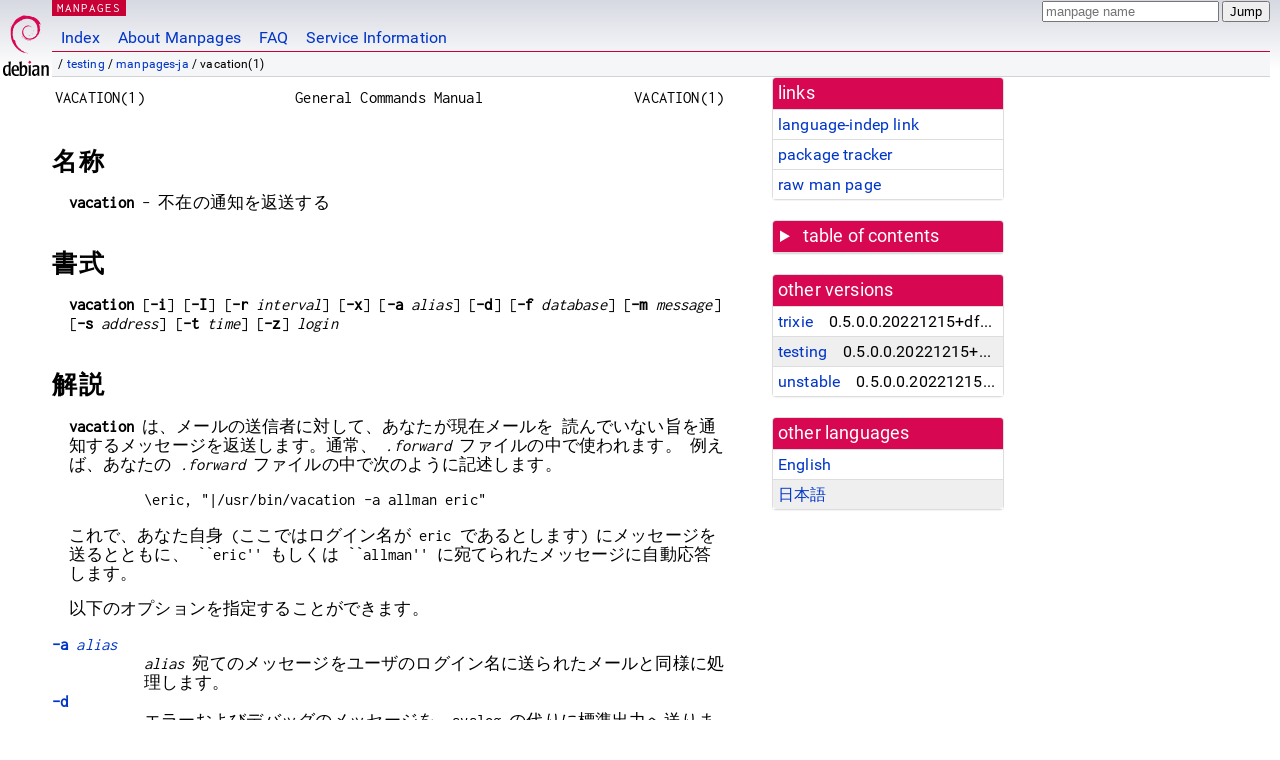

--- FILE ---
content_type: text/html; charset=utf-8
request_url: https://manpages.debian.org/testing/manpages-ja/vacation.1.ja.html
body_size: 7136
content:
<!DOCTYPE html>
<html lang="ja">
<head>
<meta charset="UTF-8">
<meta name="viewport" content="width=device-width, initial-scale=1.0">
<title>vacation(1) — manpages-ja — Debian testing — Debian Manpages</title>
<style type="text/css">
@font-face {
  font-family: 'Inconsolata';
  src: local('Inconsolata'), url(/Inconsolata.woff2) format('woff2'), url(/Inconsolata.woff) format('woff');
  font-display: swap;
}

@font-face {
  font-family: 'Roboto';
  font-style: normal;
  font-weight: 400;
  src: local('Roboto'), local('Roboto Regular'), local('Roboto-Regular'), url(/Roboto-Regular.woff2) format('woff2'), url(/Roboto-Regular.woff) format('woff');
  font-display: swap;
}

body {
	color: #000;
	background-color: white;
	background-image: linear-gradient(to bottom, #d7d9e2, #fff 70px);
	background-position: 0 0;
	background-repeat: repeat-x;
	font-family: sans-serif;
	font-size: 100%;
	line-height: 1.2;
	letter-spacing: 0.15px;
	margin: 0;
	padding: 0;
}

body > div#header {
	padding: 0 10px 0 52px;
}

#logo {
	position: absolute;
	top: 0;
	left: 0;
	border-left: 1px solid transparent;
	border-right: 1px solid transparent;
	border-bottom: 1px solid transparent;
	width: 50px;
	height: 5.07em;
	min-height: 65px;
}

#logo a {
	display: block;
	height: 100%;
}

#logo img {
	margin-top: 5px;
	position: absolute;
	bottom: 0.3em;
	overflow: auto;
	border: 0;
}

p.section {
	margin: 0;
	padding: 0 5px 0 5px;
	font-size: 13px;
	line-height: 16px;
	color: white;
	letter-spacing: 0.08em;
	position: absolute;
	top: 0px;
	left: 52px;
	background-color: #c70036;
}

p.section a {
	color: white;
	text-decoration: none;
}

.hidecss {
	display: none;
}

#searchbox {
	text-align:left;
	line-height: 1;
	margin: 0 10px 0 0.5em;
	padding: 1px 0 1px 0;
	position: absolute;
	top: 0;
	right: 0;
	font-size: .75em;
}

#navbar {
	border-bottom: 1px solid #c70036;
}

#navbar ul {
	margin: 0;
	padding: 0;
	overflow: hidden;
}

#navbar li {
	list-style: none;
	float: left;
}

#navbar a {
	display: block;
	padding: 1.75em .5em .25em .5em;
	color: #0035c7;
	text-decoration: none;
	border-left: 1px solid transparent;
	border-right: 1px solid transparent;
}

#navbar a:hover
, #navbar a:visited:hover {
	background-color: #f5f6f7;
	border-left: 1px solid  #d2d3d7;
	border-right: 1px solid #d2d3d7;
	text-decoration: underline;
}

a:link {
	color: #0035c7;
}

a:visited {
	color: #54638c;
}

#breadcrumbs {
	line-height: 2;
	min-height: 20px;
	margin: 0;
	padding: 0;
	font-size: 0.75em;
	background-color: #f5f6f7;
	border-bottom: 1px solid #d2d3d7;
}

#breadcrumbs:before {
	margin-left: 0.5em;
	margin-right: 0.5em;
}

#content {
    margin: 0 10px 0 52px;
    display: flex;
    flex-direction: row;
    word-wrap: break-word;
}

.paneljump {
    background-color: #d70751;
    padding: 0.5em;
    border-radius: 3px;
    margin-right: .5em;
    display: none;
}

.paneljump a,
.paneljump a:visited,
.paneljump a:hover,
.paneljump a:focus {
    color: white;
}

@media all and (max-width: 800px) {
    #content {
	flex-direction: column;
	margin: 0.5em;
    }
    .paneljump {
	display: block;
    }
}

.panels {
    display: block;
    order: 2;
}

.maincontent {
    width: 100%;
    max-width: 80ch;
    order: 1;
}

.mandoc {
    font-family: monospace;
    font-size: 1.04rem;
}

.mandoc pre {
    white-space: pre-wrap;
}

body > div#footer {
	border: 1px solid #dfdfe0;
	border-left: 0;
	border-right: 0;
	background-color: #f5f6f7;
	padding: 1em;
	margin: 1em 10px 0 52px;
	font-size: 0.75em;
	line-height: 1.5em;
}

hr {
	border-top: 1px solid #d2d3d7;
	border-bottom: 1px solid white;
	border-left: 0;
	border-right: 0;
	margin: 1.4375em 0 1.5em 0;
	height: 0;
	background-color: #bbb;
}

#content p {
    padding-left: 1em;
}

 

a, a:hover, a:focus, a:visited {
    color: #0530D7;
    text-decoration: none;
}

 
.panel {
  padding: 15px;
  margin-bottom: 20px;
  background-color: #ffffff;
  border: 1px solid #dddddd;
  border-radius: 4px;
  -webkit-box-shadow: 0 1px 1px rgba(0, 0, 0, 0.05);
          box-shadow: 0 1px 1px rgba(0, 0, 0, 0.05);
}

.panel-heading, .panel details {
  margin: -15px -15px 0px;
  background-color: #d70751;
  border-bottom: 1px solid #dddddd;
  border-top-right-radius: 3px;
  border-top-left-radius: 3px;
}

.panel-heading, .panel summary {
  padding: 5px 5px;
  font-size: 17.5px;
  font-weight: 500;
  color: #ffffff;
  outline-style: none;
}

.panel summary {
    padding-left: 7px;
}

summary, details {
    display: block;
}

.panel details ul {
  margin: 0;
}

.panel-footer {
  padding: 5px 5px;
  margin: 15px -15px -15px;
  background-color: #f5f5f5;
  border-top: 1px solid #dddddd;
  border-bottom-right-radius: 3px;
  border-bottom-left-radius: 3px;
}
.panel-info {
  border-color: #bce8f1;
}

.panel-info .panel-heading {
  color: #3a87ad;
  background-color: #d9edf7;
  border-color: #bce8f1;
}


.list-group {
  padding-left: 0;
  margin-bottom: 20px;
  background-color: #ffffff;
}

.list-group-item {
  position: relative;
  display: block;
  padding: 5px 5px 5px 5px;
  margin-bottom: -1px;
  border: 1px solid #dddddd;
}

.list-group-item > .list-item-key {
  min-width: 27%;
  display: inline-block;
}
.list-group-item > .list-item-key.versions-repository {
  min-width: 40%;
}
.list-group-item > .list-item-key.versioned-links-version {
  min-width: 40%
}


.versioned-links-icon {
  margin-right: 2px;
}
.versioned-links-icon a {
  color: black;
}
.versioned-links-icon a:hover {
  color: blue;
}
.versioned-links-icon-inactive {
  opacity: 0.5;
}

.list-group-item:first-child {
  border-top-right-radius: 4px;
  border-top-left-radius: 4px;
}

.list-group-item:last-child {
  margin-bottom: 0;
  border-bottom-right-radius: 4px;
  border-bottom-left-radius: 4px;
}

.list-group-item-heading {
  margin-top: 0;
  margin-bottom: 5px;
}

.list-group-item-text {
  margin-bottom: 0;
  line-height: 1.3;
}

.list-group-item:hover {
  background-color: #f5f5f5;
}

.list-group-item.active a {
  z-index: 2;
}

.list-group-item.active {
  background-color: #efefef;
}

.list-group-flush {
  margin: 15px -15px -15px;
}
.panel .list-group-flush {
  margin-top: -1px;
}

.list-group-flush .list-group-item {
  border-width: 1px 0;
}

.list-group-flush .list-group-item:first-child {
  border-top-right-radius: 0;
  border-top-left-radius: 0;
}

.list-group-flush .list-group-item:last-child {
  border-bottom: 0;
}

 

.panel {
float: right;
clear: right;
min-width: 200px;
}

.toc {
     
    width: 200px;
}

.toc li {
    font-size: 98%;
    letter-spacing: 0.02em;
    display: flex;
}

.otherversions {
     
    width: 200px;
}

.otherversions li,
.otherlangs li {
    display: flex;
}

.otherversions a,
.otherlangs a {
    flex-shrink: 0;
}

.pkgversion,
.pkgname,
.toc a {
    text-overflow: ellipsis;
    overflow: hidden;
    white-space: nowrap;
}

.pkgversion,
.pkgname {
    margin-left: auto;
    padding-left: 1em;
}

 

.mandoc {
     
    overflow: hidden;
    margin-top: .5em;
    margin-right: 45px;
}
table.head, table.foot {
    width: 100%;
}
.head-vol {
    text-align: center;
}
.head-rtitle {
    text-align: right;
}

 
.spacer, .Pp {
    min-height: 1em;
}

pre {
    margin-left: 2em;
}

.anchor {
    margin-left: .25em;
    visibility: hidden;
}

h1:hover .anchor,
h2:hover .anchor,
h3:hover .anchor,
h4:hover .anchor,
h5:hover .anchor,
h6:hover .anchor {
    visibility: visible;
}

h1, h2, h3, h4, h5, h6 {
    letter-spacing: .07em;
    margin-top: 1.5em;
    margin-bottom: .35em;
}

h1 {
    font-size: 150%;
}

h2 {
    font-size: 125%;
}

@media print {
    #header, #footer, .panel, .anchor, .paneljump {
	display: none;
    }
    #content {
	margin: 0;
    }
    .mandoc {
	margin: 0;
    }
}

 
 

.Bd { }
.Bd-indent {	margin-left: 3.8em; }

.Bl-bullet {	list-style-type: disc;
		padding-left: 1em; }
.Bl-bullet > li { }
.Bl-dash {	list-style-type: none;
		padding-left: 0em; }
.Bl-dash > li:before {
		content: "\2014  "; }
.Bl-item {	list-style-type: none;
		padding-left: 0em; }
.Bl-item > li { }
.Bl-compact > li {
		margin-top: 0em; }

.Bl-enum {	padding-left: 2em; }
.Bl-enum > li { }
.Bl-compact > li {
		margin-top: 0em; }

.Bl-diag { }
.Bl-diag > dt {
		font-style: normal;
		font-weight: bold; }
.Bl-diag > dd {
		margin-left: 0em; }
.Bl-hang { }
.Bl-hang > dt { }
.Bl-hang > dd {
		margin-left: 5.5em; }
.Bl-inset { }
.Bl-inset > dt { }
.Bl-inset > dd {
		margin-left: 0em; }
.Bl-ohang { }
.Bl-ohang > dt { }
.Bl-ohang > dd {
		margin-left: 0em; }
.Bl-tag {	margin-left: 5.5em; }
.Bl-tag > dt {
		float: left;
		margin-top: 0em;
		margin-left: -5.5em;
		padding-right: 1.2em;
		vertical-align: top; }
.Bl-tag > dd {
		clear: both;
		width: 100%;
		margin-top: 0em;
		margin-left: 0em;
		vertical-align: top;
		overflow: auto; }
.Bl-compact > dt {
		margin-top: 0em; }

.Bl-column { }
.Bl-column > tbody > tr { }
.Bl-column > tbody > tr > td {
		margin-top: 1em; }
.Bl-compact > tbody > tr > td {
		margin-top: 0em; }

.Rs {		font-style: normal;
		font-weight: normal; }
.RsA { }
.RsB {		font-style: italic;
		font-weight: normal; }
.RsC { }
.RsD { }
.RsI {		font-style: italic;
		font-weight: normal; }
.RsJ {		font-style: italic;
		font-weight: normal; }
.RsN { }
.RsO { }
.RsP { }
.RsQ { }
.RsR { }
.RsT {		text-decoration: underline; }
.RsU { }
.RsV { }

.eqn { }
.tbl { }

.HP {		margin-left: 3.8em;
		text-indent: -3.8em; }

 

table.Nm { }
code.Nm {	font-style: normal;
		font-weight: bold;
		font-family: inherit; }
.Fl {		font-style: normal;
		font-weight: bold;
		font-family: inherit; }
.Cm {		font-style: normal;
		font-weight: bold;
		font-family: inherit; }
.Ar {		font-style: italic;
		font-weight: normal; }
.Op {		display: inline; }
.Ic {		font-style: normal;
		font-weight: bold;
		font-family: inherit; }
.Ev {		font-style: normal;
		font-weight: normal;
		font-family: monospace; }
.Pa {		font-style: italic;
		font-weight: normal; }

 

.Lb { }
code.In {	font-style: normal;
		font-weight: bold;
		font-family: inherit; }
a.In { }
.Fd {		font-style: normal;
		font-weight: bold;
		font-family: inherit; }
.Ft {		font-style: italic;
		font-weight: normal; }
.Fn {		font-style: normal;
		font-weight: bold;
		font-family: inherit; }
.Fa {		font-style: italic;
		font-weight: normal; }
.Vt {		font-style: italic;
		font-weight: normal; }
.Va {		font-style: italic;
		font-weight: normal; }
.Dv {		font-style: normal;
		font-weight: normal;
		font-family: monospace; }
.Er {		font-style: normal;
		font-weight: normal;
		font-family: monospace; }

 

.An { }
.Lk { }
.Mt { }
.Cd {		font-style: normal;
		font-weight: bold;
		font-family: inherit; }
.Ad {		font-style: italic;
		font-weight: normal; }
.Ms {		font-style: normal;
		font-weight: bold; }
.St { }
.Ux { }

 

.Bf {		display: inline; }
.No {		font-style: normal;
		font-weight: normal; }
.Em {		font-style: italic;
		font-weight: normal; }
.Sy {		font-style: normal;
		font-weight: bold; }
.Li {		font-style: normal;
		font-weight: normal;
		font-family: monospace; }
body {
  font-family: 'Roboto', sans-serif;
}

.mandoc, .mandoc pre, .mandoc code, p.section {
  font-family: 'Inconsolata', monospace;
}

</style>
<link rel="search" title="Debian manpages" type="application/opensearchdescription+xml" href="/opensearch.xml">
<link rel="alternate" href="/testing/vacation/vacation.1.en.html" hreflang="en">
<link rel="alternate" href="/testing/manpages-ja/vacation.1.ja.html" hreflang="ja">
</head>
<body>
<div id="header">
   <div id="upperheader">
   <div id="logo">
  <a href="https://www.debian.org/" title="Debian Home"><img src="/openlogo-50.svg" alt="Debian" width="50" height="61"></a>
  </div>
  <p class="section"><a href="/">MANPAGES</a></p>
  <div id="searchbox">
    <form action="https://dyn.manpages.debian.org/jump" method="get">
      <input type="hidden" name="suite" value="testing">
      <input type="hidden" name="binarypkg" value="manpages-ja">
      <input type="hidden" name="section" value="1">
      <input type="hidden" name="language" value="ja">
      <input type="text" name="q" placeholder="manpage name" required>
      <input type="submit" value="Jump">
    </form>
  </div>
 </div>
<div id="navbar">
<p class="hidecss"><a href="#content">Skip Quicknav</a></p>
<ul>
   <li><a href="/">Index</a></li>
   <li><a href="/about.html">About Manpages</a></li>
   <li><a href="/faq.html">FAQ</a></li>
   <li><a href="https://wiki.debian.org/manpages.debian.org">Service Information</a></li>
</ul>
</div>
   <p id="breadcrumbs">&nbsp;
     
     &#x2F; <a href="/contents-testing.html">testing</a>
     
     
     
     &#x2F; <a href="/testing/manpages-ja/index.html">manpages-ja</a>
     
     
     
     &#x2F; vacation(1)
     
     </p>
</div>
<div id="content">


<div class="panels" id="panels">
<div class="panel" role="complementary">
<div class="panel-heading" role="heading">
links
</div>
<div class="panel-body">
<ul class="list-group list-group-flush">
<li class="list-group-item">
<a href="/testing/manpages-ja/vacation.1">language-indep link</a>
</li>
<li class="list-group-item">
<a href="https://tracker.debian.org/pkg/manpages-ja">package tracker</a>
</li>
<li class="list-group-item">
<a href="/testing/manpages-ja/vacation.1.ja.gz">raw man page</a>
</li>
</ul>
</div>
</div>

<div class="panel toc" role="complementary" style="padding-bottom: 0">
<details>
<summary>
table of contents
</summary>
<div class="panel-body">
<ul class="list-group list-group-flush">

<li class="list-group-item">
  <a class="toclink" href="#%E5%90%8D%E7%A7%B0" title="名称">名称</a>
</li>

<li class="list-group-item">
  <a class="toclink" href="#%E6%9B%B8%E5%BC%8F" title="書式">書式</a>
</li>

<li class="list-group-item">
  <a class="toclink" href="#%E8%A7%A3%E8%AA%AC" title="解説">解説</a>
</li>

<li class="list-group-item">
  <a class="toclink" href="#%E9%96%A2%E9%80%A3%E3%83%95%E3%82%A1%E3%82%A4%E3%83%AB" title="関連ファイル">関連ファイル</a>
</li>

<li class="list-group-item">
  <a class="toclink" href="#%E9%96%A2%E9%80%A3%E9%A0%85%E7%9B%AE" title="関連項目">関連項目</a>
</li>

<li class="list-group-item">
  <a class="toclink" href="#%E6%AD%B4%E5%8F%B2" title="歴史">歴史</a>
</li>

</ul>
</div>
</details>
</div>

<div class="panel otherversions" role="complementary">
<div class="panel-heading" role="heading">
other versions
</div>
<div class="panel-body">
<ul class="list-group list-group-flush">

<li class="list-group-item">
<a href="/trixie/manpages-ja/vacation.1.ja.html">trixie</a> <span class="pkgversion" title="0.5.0.0.20221215&#43;dfsg-1">0.5.0.0.20221215&#43;dfsg-1</span>
</li>

<li class="list-group-item active">
<a href="/testing/manpages-ja/vacation.1.ja.html">testing</a> <span class="pkgversion" title="0.5.0.0.20221215&#43;dfsg-1">0.5.0.0.20221215&#43;dfsg-1</span>
</li>

<li class="list-group-item">
<a href="/unstable/manpages-ja/vacation.1.ja.html">unstable</a> <span class="pkgversion" title="0.5.0.0.20221215&#43;dfsg-1">0.5.0.0.20221215&#43;dfsg-1</span>
</li>

</ul>
</div>
</div>


<div class="panel otherlangs" role="complementary">
<div class="panel-heading" role="heading">
other languages
</div>
<div class="panel-body">
<ul class="list-group list-group-flush">

<li class="list-group-item">
<a href="/testing/vacation/vacation.1.en.html" title="English (en)">English</a>

</li>

<li class="list-group-item active">
<a href="/testing/manpages-ja/vacation.1.ja.html" title="Japanese (ja)">日本語</a>

</li>

</ul>
</div>
</div>





</div>

<div class="maincontent">
<p class="paneljump"><a href="#panels">Scroll to navigation</a></p>
<div class="mandoc">
<table class="head">
  <tbody><tr>
    <td class="head-ltitle">VACATION(1)</td>
    <td class="head-vol">General Commands Manual</td>
    <td class="head-rtitle">VACATION(1)</td>
  </tr>
</tbody></table>
<div class="manual-text">
<section class="Sh">
<h1 class="Sh" id="名称">名称<a class="anchor" href="#%E5%90%8D%E7%A7%B0">¶</a></h1>
<p class="Pp"><b>vacation</b> -
    不在の通知を返送する</p>
</section>
<section class="Sh">
<h1 class="Sh" id="書式">書式<a class="anchor" href="#%E6%9B%B8%E5%BC%8F">¶</a></h1>
<p class="Pp"><b>vacation</b> [<b>-i</b>] [<b>-I</b>] [<b>-r</b>
    <i>interval</i>] [<b>-x</b>] [<b>-a</b> <i>alias</i>] [<b>-d</b>] [<b>-f</b>
    <i>database</i>] [<b>-m</b> <i>message</i>] [<b>-s</b> <i>address</i>]
    [<b>-t</b> <i>time</i>] [<b>-z</b>] <i>login</i></p>
</section>
<section class="Sh">
<h1 class="Sh" id="解説">解説<a class="anchor" href="#%E8%A7%A3%E8%AA%AC">¶</a></h1>
<p class="Pp"><b>vacation</b>
    は、メールの送信者に対して、あなたが現在メールを
    読んでいない旨を通知するメッセージを返送します。通常、
    <i>.forward</i>
    ファイルの中で使われます。
    例えば、あなたの
    <i>.forward</i>
    ファイルの中で次のように記述します。</p>
<dl class="Bl-tag">
  <dt></dt>
  <dd>\eric, &#34;|/usr/bin/vacation -a allman eric&#34;</dd>
</dl>
<p class="Pp">これで、あなた自身
    (ここではログイン名が
    eric であるとします)
    にメッセージを送るとともに、
    ``eric&#39;&#39; もしくは ``allman&#39;&#39;
    に宛てられたメッセージに自動応答します。</p>
<p class="Pp">以下のオプションを指定することができます。</p>
<dl class="Bl-tag">
  <dt id="a"><a class="permalink" href="#a"><b>-a</b><i> alias</i></a></dt>
  <dd><i>alias</i>
      宛てのメッセージをユーザのログイン名に送られたメールと同様に処理します。</dd>
  <dt id="d"><a class="permalink" href="#d"><b>-d</b></a></dt>
  <dd>エラーおよびデバッグのメッセージを、syslog
      の代りに標準出力へ送ります。
      本オプションを使用しない場合、正しくない引数や存在しない
      <i>login</i> で <b>vacation</b>
      を呼び出す等の致命的なエラーは、
      syslog(8)
      を使用して、システムログファイルへ記録します。</dd>
  <dt id="f"><a class="permalink" href="#f"><b>-f</b><i> filename</i></a></dt>
  <dd>データベース名として、
      <i>filename</i> を <i>~/.vacation.db</i>
      の代りに使用します。
      <i>filename</i> が /
      で開始しない場合には、~
      からの相対となります。</dd>
  <dt id="i"><a class="permalink" href="#i"><b>-i</b></a></dt>
  <dd>vacation
      データベースを初期化します。
      これは、 <i>.forward</i>
      ファイルを変更する前に行なっておく必要があります。</dd>
  <dt id="I"><a class="permalink" href="#I"><b>-I</b></a></dt>
  <dd><b>-i</b> と同じです
      (後方互換性のためにあります)。</dd>
  <dt id="l"><a class="permalink" href="#l"><b>-l</b></a></dt>
  <dd>vacation
      データベースファイルの内容を列挙します。
      この情報には、
      アドレスと、それぞれのアドレスにおいて最後に自動応答した時刻を含みます。</dd>
  <dt id="m"><a class="permalink" href="#m"><b>-m</b><i> filename</i></a></dt>
  <dd>送信されるメッセージを含むファイルとして、
      <i>filename</i> を <i>~/.vacation.msg</i>
      の代りに使用します。
      <i>filename</i> が /
      で開始しない場合には、~
      からの相対となります。</dd>
  <dt id="r"><a class="permalink" href="#r"><b>-r</b><i> interval</i></a></dt>
  <dd>自動応答の間隔を
      <i>interval</i>
      日に設定します。デフォルトは
      1 週間です。間隔を ``0&#39;&#39;
      に設定すると、全てのメッセージに対して自動応答を行ないます。
      ``infinite&#39;&#39;
      (実際には数字以外の文字ならなんでも)
      を設定すると、
      同じ送信者には一度しか自動応答を行ないません。</dd>
  <dt id="s"><a class="permalink" href="#s"><b>-s</b><i> address</i></a></dt>
  <dd>受け付けるメールの
      <i>From</i>
      行にある送信者アドレスの代りに、
      <i>address</i> を、vacation
      メッセージの受信者として使用します。</dd>
  <dt id="t"><a class="permalink" href="#t"><b>-t</b><i> time</i></a></dt>
  <dd>無視されます。 Sun の
      vacation
      プログラムとの互換性のためだけに存在します。</dd>
  <dt id="x"><a class="permalink" href="#x"><b>-x</b></a></dt>
  <dd>除外リストを標準入力から読み込みます
      (行毎に 1 アドレス)。
      除外リストに含まれるアドレスから届くメールに対しては、
      <b>vacation</b>
      は返送しません。
      除外リストの要素として
      ``@domain&#39;&#39;
      を指定することで、ドメイン全体を除外することも可能です。</dd>
  <dt id="z"><a class="permalink" href="#z"><b>-z</b></a></dt>
  <dd>vacation
      メッセージの送信者を、ユーザの代りに
      ``&lt;&gt;&#39;&#39; にします。 vacation
      メッセージの送信者を空の逆パスにすることは
      standards-track RFC
      は求めていませんので、RFC
      違反となるかもしれません。</dd>
</dl>
<p class="Pp"><i>login</i> (もしくは <b>-a</b>
    オプションによって指定された
    <i>alias</i> ) がメールの ``To:&#39;&#39;
    もしくは ``Cc:&#39;&#39;
    ヘッダになければ、自動応答は送られません。また、
    ``???-REQUEST&#39;&#39;, ``???-RELAY&#39;&#39;, ``???-OWNER&#39;&#39;, ``OWNER-???&#39;&#39;,
    ``Postmaster&#39;&#39;, ``UUCP&#39;&#39;, ``MAILER&#39;&#39;, ``MAILER-DAEMON&#39;&#39; から
    (大文字、小文字は区別されません)
    のメールや、 ``Precedence: bulk&#39;&#39;
    や ``Precedence: junk&#39;&#39;
    の行がヘッダに含まれているメールに対しても自動応答は送られません。
    あなたへのメールの送信者のアドレスは
    ホームディレクトリの
    <i>.vacation.db</i> ファイル中で <a href="/testing/manpages-ja-dev/db.3.ja.html">db(3)</a>
    を使用して管理されます。</p>
<p class="Pp"><b>vacation</b>
    ではホームディレクトリに
    <i>.vacation.msg</i>
    ファイルを置くことによって、
    あなたへのメールの送信者へのメッセージを指定します。
    このファイルは
    (ヘッダを含む)
    完全なメッセージでなければなりません。
    以下に例を示します。</p>
<dl class="Bl-tag">
  <dt></dt>
  <dd>
    <pre>From: eric@CS.Berkeley.EDU (Eric Allman)
Subject: I am on vacation
Delivered-By-The-Graces-Of: The Vacation program
Precedence: bulk
わたしは 7 月 22 日まで休暇をとっています。緊急の場合は
Keith Bostic &lt;bostic@CS.Berkeley.EDU&gt; に連絡願います。
--eric</pre>
  </dd>
</dl>
<p class="Pp"><b>Vacation</b></p>
<p class="Pp">(訳註)返答メッセージに日本語を使う場合には、
    漢字コードは JIS (ISO-2022-JP)
    でなければいけません。</p>
<p class="Pp"><b>vacation</b>
    はメールの送信者を決定するために標準入力の
    1 行目の UNIX ``From&#39;&#39;
    行を読みます。この
    ``From&#39;&#39; 行は <a href="/testing/manpages-ja/sendmail.8.ja.html">sendmail(8)</a>
    が自動的に付加するものです。</p>
<p class="Pp"><b>vacation</b>
    が不正な引数で呼ばれたり、
    <i>login</i>
    名が存在しないような致命的なエラーはシステムのログファイルに
    syslog(8)
    を使って記録されます。</p>
</section>
<section class="Sh">
<h1 class="Sh" id="関連ファイル">関連ファイル<a class="anchor" href="#%E9%96%A2%E9%80%A3%E3%83%95%E3%82%A1%E3%82%A4%E3%83%AB">¶</a></h1>
<dl class="Bl-tag">
  <dt>~/.vacation.db</dt>
  <dd>デフォルトのデータベースファイル</dd>
  <dt>~/.vacation.msg</dt>
  <dd>デフォルトの送信メッセージ</dd>
</dl>
</section>
<section class="Sh">
<h1 class="Sh" id="関連項目">関連項目<a class="anchor" href="#%E9%96%A2%E9%80%A3%E9%A0%85%E7%9B%AE">¶</a></h1>
<p class="Pp"><a href="/testing/manpages-ja/sendmail.8.ja.html">sendmail(8)</a>, <a href="/testing/manpages-ja/syslogd.8.ja.html">syslogd(8)</a></p>
</section>
<section class="Sh">
<h1 class="Sh" id="歴史">歴史<a class="anchor" href="#%E6%AD%B4%E5%8F%B2">¶</a></h1>
<p class="Pp"><b>vacation</b> コマンドは 4.3BSD
    から登場しました。</p>
</section>
</div>
<table class="foot">
  <tbody><tr>
    <td class="foot-date">$Date: 2001/12/11 03:47:19 $</td>
    <td class="foot-os"></td>
  </tr>
</tbody></table>
</div>

</div>
</div>
<div id="footer">

<p><table>
<tr>
<td>
Source file:
</td>
<td>
vacation.1.ja.gz (from <a href="http://snapshot.debian.org/package/manpages-ja/0.5.0.0.20221215&#43;dfsg-1/">manpages-ja 0.5.0.0.20221215&#43;dfsg-1</a>)
</td>
</tr>

<tr>
<td>
Source last updated:
</td>
<td>
2023-01-09T06:10:35Z
</td>
</tr>

<tr>
<td>
Converted to HTML:
</td>
<td>
2025-12-30T10:56:50Z
</td>
</tr>
</table></p>

<hr>
<div id="fineprint">
<p>debiman HEAD, see <a
href="https://github.com/Debian/debiman/">github.com/Debian/debiman</a>.
Found a problem? See the <a href="/faq.html">FAQ</a>.</p>
</div>
</div>

<script type="application/ld+json">
"{\"@context\":\"http://schema.org\",\"@type\":\"BreadcrumbList\",\"itemListElement\":[{\"@type\":\"ListItem\",\"position\":1,\"item\":{\"@type\":\"Thing\",\"@id\":\"/contents-testing.html\",\"name\":\"testing\"}},{\"@type\":\"ListItem\",\"position\":2,\"item\":{\"@type\":\"Thing\",\"@id\":\"/testing/manpages-ja/index.html\",\"name\":\"manpages-ja\"}},{\"@type\":\"ListItem\",\"position\":3,\"item\":{\"@type\":\"Thing\",\"@id\":\"\",\"name\":\"vacation(1)\"}}]}"
</script>
